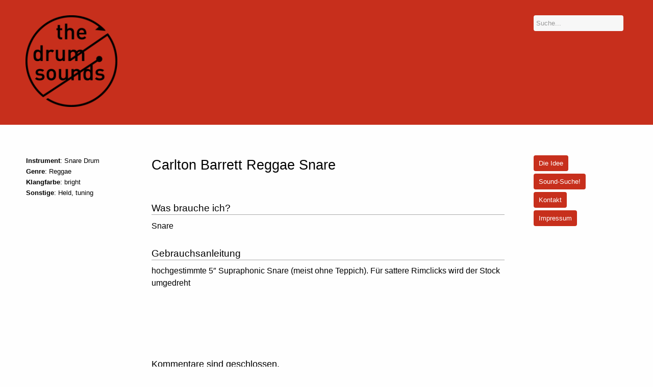

--- FILE ---
content_type: text/html; charset=UTF-8
request_url: http://thedrumsounds.de/sounds/carlton-barrett-reggae-snare/
body_size: 38274
content:
<!DOCTYPE html>
<!--[if IE 7]>
<html id="ie7" lang="de">
<![endif]-->
<!--[if IE 8]>
<html id="ie8" lang="de">
<![endif]-->
<!--[if IE 9]>
<html id="ie9" lang="de">
<![endif]-->
<!--[if !(IE 7) | !(IE 8) | !(IE 9)  ]><!-->
<html lang="de">
<!--<![endif]-->
<head>
<meta charset="UTF-8" />
<meta name="viewport" content="width=device-width, initial-scale=1.0, maximum-scale=1.0, user-scalable=0">

<link rel="profile" href="http://gmpg.org/xfn/11" />
<link rel="stylesheet" type="text/css" media="all" href="http://thedrumsounds.de/wp-content/themes/nori-child/style.css" />
<link rel="pingback" href="http://thedrumsounds.de/xmlrpc.php" />

<!-- HTML5 enabling script for IE7+8 -->
<!--[if lt IE 9]>
<script src="http://html5shim.googlecode.com/svn/trunk/html5.js"></script>
<![endif]-->

<meta name='robots' content='index, follow, max-image-preview:large, max-snippet:-1, max-video-preview:-1' />
	<style>img:is([sizes="auto" i], [sizes^="auto," i]) { contain-intrinsic-size: 3000px 1500px }</style>
	
	<!-- This site is optimized with the Yoast SEO plugin v26.5 - https://yoast.com/wordpress/plugins/seo/ -->
	<title>Carlton Barrett Reggae Snare &#8226; The Drum Sounds</title>
	<link rel="canonical" href="http://thedrumsounds.de/sounds/carlton-barrett-reggae-snare/" />
	<meta property="og:locale" content="de_DE" />
	<meta property="og:type" content="article" />
	<meta property="og:title" content="Carlton Barrett Reggae Snare &#8226; The Drum Sounds" />
	<meta property="og:description" content="hochgestimmte 5&#8243; Supraphonic Snare (meist ohne Teppich). Für sattere Rimclicks wird der Stock umgedreht" />
	<meta property="og:url" content="http://thedrumsounds.de/sounds/carlton-barrett-reggae-snare/" />
	<meta property="og:site_name" content="The Drum Sounds" />
	<meta property="article:published_time" content="2019-08-29T19:28:39+00:00" />
	<meta name="author" content="ghandrick" />
	<meta name="twitter:card" content="summary_large_image" />
	<meta name="twitter:label1" content="Verfasst von" />
	<meta name="twitter:data1" content="ghandrick" />
	<script type="application/ld+json" class="yoast-schema-graph">{"@context":"https://schema.org","@graph":[{"@type":"Article","@id":"http://thedrumsounds.de/sounds/carlton-barrett-reggae-snare/#article","isPartOf":{"@id":"http://thedrumsounds.de/sounds/carlton-barrett-reggae-snare/"},"author":{"name":"ghandrick","@id":"http://thedrumsounds.de/#/schema/person/40b16bbce96b4a7e02c1598ff8810f02"},"headline":"Carlton Barrett Reggae Snare","datePublished":"2019-08-29T19:28:39+00:00","mainEntityOfPage":{"@id":"http://thedrumsounds.de/sounds/carlton-barrett-reggae-snare/"},"wordCount":18,"publisher":{"@id":"http://thedrumsounds.de/#/schema/person/a3b41e369b6e7efb920f3499ccc12243"},"keywords":["Snare"],"articleSection":["bright","Held","Reggae","Snare Drum","tuning"],"inLanguage":"de"},{"@type":"WebPage","@id":"http://thedrumsounds.de/sounds/carlton-barrett-reggae-snare/","url":"http://thedrumsounds.de/sounds/carlton-barrett-reggae-snare/","name":"Carlton Barrett Reggae Snare &#8226; The Drum Sounds","isPartOf":{"@id":"http://thedrumsounds.de/#website"},"datePublished":"2019-08-29T19:28:39+00:00","breadcrumb":{"@id":"http://thedrumsounds.de/sounds/carlton-barrett-reggae-snare/#breadcrumb"},"inLanguage":"de","potentialAction":[{"@type":"ReadAction","target":["http://thedrumsounds.de/sounds/carlton-barrett-reggae-snare/"]}]},{"@type":"BreadcrumbList","@id":"http://thedrumsounds.de/sounds/carlton-barrett-reggae-snare/#breadcrumb","itemListElement":[{"@type":"ListItem","position":1,"name":"Startseite","item":"http://thedrumsounds.de/"},{"@type":"ListItem","position":2,"name":"Carlton Barrett Reggae Snare"}]},{"@type":"WebSite","@id":"http://thedrumsounds.de/#website","url":"http://thedrumsounds.de/","name":"The Drum Sounds","description":"Klangalternativen für das traditionelle Schlagwerk","publisher":{"@id":"http://thedrumsounds.de/#/schema/person/a3b41e369b6e7efb920f3499ccc12243"},"potentialAction":[{"@type":"SearchAction","target":{"@type":"EntryPoint","urlTemplate":"http://thedrumsounds.de/?s={search_term_string}"},"query-input":{"@type":"PropertyValueSpecification","valueRequired":true,"valueName":"search_term_string"}}],"inLanguage":"de"},{"@type":["Person","Organization"],"@id":"http://thedrumsounds.de/#/schema/person/a3b41e369b6e7efb920f3499ccc12243","name":"Oli Rubow","image":{"@type":"ImageObject","inLanguage":"de","@id":"http://thedrumsounds.de/#/schema/person/image/","url":"https://secure.gravatar.com/avatar/5f4e5cf92b5cff044beb4d06b0ee58b59051f0c603277a9fd53175260a6cb59a?s=96&d=mm&r=g","contentUrl":"https://secure.gravatar.com/avatar/5f4e5cf92b5cff044beb4d06b0ee58b59051f0c603277a9fd53175260a6cb59a?s=96&d=mm&r=g","caption":"Oli Rubow"},"logo":{"@id":"http://thedrumsounds.de/#/schema/person/image/"},"sameAs":["http://olirubow.de"]},{"@type":"Person","@id":"http://thedrumsounds.de/#/schema/person/40b16bbce96b4a7e02c1598ff8810f02","name":"ghandrick","image":{"@type":"ImageObject","inLanguage":"de","@id":"http://thedrumsounds.de/#/schema/person/image/","url":"https://secure.gravatar.com/avatar/ffd07a62e357e6a3f42a0b059183c59068ab83a351c81ef6276adf94d834ed8c?s=96&d=mm&r=g","contentUrl":"https://secure.gravatar.com/avatar/ffd07a62e357e6a3f42a0b059183c59068ab83a351c81ef6276adf94d834ed8c?s=96&d=mm&r=g","caption":"ghandrick"}}]}</script>
	<!-- / Yoast SEO plugin. -->


<link rel="alternate" type="application/rss+xml" title="The Drum Sounds &raquo; Feed" href="http://thedrumsounds.de/feed/" />
<link rel="alternate" type="application/rss+xml" title="The Drum Sounds &raquo; Kommentar-Feed" href="http://thedrumsounds.de/comments/feed/" />
<link rel="alternate" type="application/rss+xml" title="The Drum Sounds &raquo; Kommentar-Feed zu Carlton Barrett Reggae Snare" href="http://thedrumsounds.de/sounds/carlton-barrett-reggae-snare/feed/" />
		<!-- This site uses the Google Analytics by MonsterInsights plugin v9.11.1 - Using Analytics tracking - https://www.monsterinsights.com/ -->
							<script src="//www.googletagmanager.com/gtag/js?id=G-4Y7M2MFJKL"  data-cfasync="false" data-wpfc-render="false" type="text/javascript" async></script>
			<script data-cfasync="false" data-wpfc-render="false" type="text/javascript">
				var mi_version = '9.11.1';
				var mi_track_user = true;
				var mi_no_track_reason = '';
								var MonsterInsightsDefaultLocations = {"page_location":"http:\/\/thedrumsounds.de\/sounds\/carlton-barrett-reggae-snare\/"};
								if ( typeof MonsterInsightsPrivacyGuardFilter === 'function' ) {
					var MonsterInsightsLocations = (typeof MonsterInsightsExcludeQuery === 'object') ? MonsterInsightsPrivacyGuardFilter( MonsterInsightsExcludeQuery ) : MonsterInsightsPrivacyGuardFilter( MonsterInsightsDefaultLocations );
				} else {
					var MonsterInsightsLocations = (typeof MonsterInsightsExcludeQuery === 'object') ? MonsterInsightsExcludeQuery : MonsterInsightsDefaultLocations;
				}

								var disableStrs = [
										'ga-disable-G-4Y7M2MFJKL',
									];

				/* Function to detect opted out users */
				function __gtagTrackerIsOptedOut() {
					for (var index = 0; index < disableStrs.length; index++) {
						if (document.cookie.indexOf(disableStrs[index] + '=true') > -1) {
							return true;
						}
					}

					return false;
				}

				/* Disable tracking if the opt-out cookie exists. */
				if (__gtagTrackerIsOptedOut()) {
					for (var index = 0; index < disableStrs.length; index++) {
						window[disableStrs[index]] = true;
					}
				}

				/* Opt-out function */
				function __gtagTrackerOptout() {
					for (var index = 0; index < disableStrs.length; index++) {
						document.cookie = disableStrs[index] + '=true; expires=Thu, 31 Dec 2099 23:59:59 UTC; path=/';
						window[disableStrs[index]] = true;
					}
				}

				if ('undefined' === typeof gaOptout) {
					function gaOptout() {
						__gtagTrackerOptout();
					}
				}
								window.dataLayer = window.dataLayer || [];

				window.MonsterInsightsDualTracker = {
					helpers: {},
					trackers: {},
				};
				if (mi_track_user) {
					function __gtagDataLayer() {
						dataLayer.push(arguments);
					}

					function __gtagTracker(type, name, parameters) {
						if (!parameters) {
							parameters = {};
						}

						if (parameters.send_to) {
							__gtagDataLayer.apply(null, arguments);
							return;
						}

						if (type === 'event') {
														parameters.send_to = monsterinsights_frontend.v4_id;
							var hookName = name;
							if (typeof parameters['event_category'] !== 'undefined') {
								hookName = parameters['event_category'] + ':' + name;
							}

							if (typeof MonsterInsightsDualTracker.trackers[hookName] !== 'undefined') {
								MonsterInsightsDualTracker.trackers[hookName](parameters);
							} else {
								__gtagDataLayer('event', name, parameters);
							}
							
						} else {
							__gtagDataLayer.apply(null, arguments);
						}
					}

					__gtagTracker('js', new Date());
					__gtagTracker('set', {
						'developer_id.dZGIzZG': true,
											});
					if ( MonsterInsightsLocations.page_location ) {
						__gtagTracker('set', MonsterInsightsLocations);
					}
										__gtagTracker('config', 'G-4Y7M2MFJKL', {"forceSSL":"true"} );
										window.gtag = __gtagTracker;										(function () {
						/* https://developers.google.com/analytics/devguides/collection/analyticsjs/ */
						/* ga and __gaTracker compatibility shim. */
						var noopfn = function () {
							return null;
						};
						var newtracker = function () {
							return new Tracker();
						};
						var Tracker = function () {
							return null;
						};
						var p = Tracker.prototype;
						p.get = noopfn;
						p.set = noopfn;
						p.send = function () {
							var args = Array.prototype.slice.call(arguments);
							args.unshift('send');
							__gaTracker.apply(null, args);
						};
						var __gaTracker = function () {
							var len = arguments.length;
							if (len === 0) {
								return;
							}
							var f = arguments[len - 1];
							if (typeof f !== 'object' || f === null || typeof f.hitCallback !== 'function') {
								if ('send' === arguments[0]) {
									var hitConverted, hitObject = false, action;
									if ('event' === arguments[1]) {
										if ('undefined' !== typeof arguments[3]) {
											hitObject = {
												'eventAction': arguments[3],
												'eventCategory': arguments[2],
												'eventLabel': arguments[4],
												'value': arguments[5] ? arguments[5] : 1,
											}
										}
									}
									if ('pageview' === arguments[1]) {
										if ('undefined' !== typeof arguments[2]) {
											hitObject = {
												'eventAction': 'page_view',
												'page_path': arguments[2],
											}
										}
									}
									if (typeof arguments[2] === 'object') {
										hitObject = arguments[2];
									}
									if (typeof arguments[5] === 'object') {
										Object.assign(hitObject, arguments[5]);
									}
									if ('undefined' !== typeof arguments[1].hitType) {
										hitObject = arguments[1];
										if ('pageview' === hitObject.hitType) {
											hitObject.eventAction = 'page_view';
										}
									}
									if (hitObject) {
										action = 'timing' === arguments[1].hitType ? 'timing_complete' : hitObject.eventAction;
										hitConverted = mapArgs(hitObject);
										__gtagTracker('event', action, hitConverted);
									}
								}
								return;
							}

							function mapArgs(args) {
								var arg, hit = {};
								var gaMap = {
									'eventCategory': 'event_category',
									'eventAction': 'event_action',
									'eventLabel': 'event_label',
									'eventValue': 'event_value',
									'nonInteraction': 'non_interaction',
									'timingCategory': 'event_category',
									'timingVar': 'name',
									'timingValue': 'value',
									'timingLabel': 'event_label',
									'page': 'page_path',
									'location': 'page_location',
									'title': 'page_title',
									'referrer' : 'page_referrer',
								};
								for (arg in args) {
																		if (!(!args.hasOwnProperty(arg) || !gaMap.hasOwnProperty(arg))) {
										hit[gaMap[arg]] = args[arg];
									} else {
										hit[arg] = args[arg];
									}
								}
								return hit;
							}

							try {
								f.hitCallback();
							} catch (ex) {
							}
						};
						__gaTracker.create = newtracker;
						__gaTracker.getByName = newtracker;
						__gaTracker.getAll = function () {
							return [];
						};
						__gaTracker.remove = noopfn;
						__gaTracker.loaded = true;
						window['__gaTracker'] = __gaTracker;
					})();
									} else {
										console.log("");
					(function () {
						function __gtagTracker() {
							return null;
						}

						window['__gtagTracker'] = __gtagTracker;
						window['gtag'] = __gtagTracker;
					})();
									}
			</script>
							<!-- / Google Analytics by MonsterInsights -->
		<script type="text/javascript">
/* <![CDATA[ */
window._wpemojiSettings = {"baseUrl":"https:\/\/s.w.org\/images\/core\/emoji\/16.0.1\/72x72\/","ext":".png","svgUrl":"https:\/\/s.w.org\/images\/core\/emoji\/16.0.1\/svg\/","svgExt":".svg","source":{"concatemoji":"http:\/\/thedrumsounds.de\/wp-includes\/js\/wp-emoji-release.min.js?ver=6.8.3"}};
/*! This file is auto-generated */
!function(s,n){var o,i,e;function c(e){try{var t={supportTests:e,timestamp:(new Date).valueOf()};sessionStorage.setItem(o,JSON.stringify(t))}catch(e){}}function p(e,t,n){e.clearRect(0,0,e.canvas.width,e.canvas.height),e.fillText(t,0,0);var t=new Uint32Array(e.getImageData(0,0,e.canvas.width,e.canvas.height).data),a=(e.clearRect(0,0,e.canvas.width,e.canvas.height),e.fillText(n,0,0),new Uint32Array(e.getImageData(0,0,e.canvas.width,e.canvas.height).data));return t.every(function(e,t){return e===a[t]})}function u(e,t){e.clearRect(0,0,e.canvas.width,e.canvas.height),e.fillText(t,0,0);for(var n=e.getImageData(16,16,1,1),a=0;a<n.data.length;a++)if(0!==n.data[a])return!1;return!0}function f(e,t,n,a){switch(t){case"flag":return n(e,"\ud83c\udff3\ufe0f\u200d\u26a7\ufe0f","\ud83c\udff3\ufe0f\u200b\u26a7\ufe0f")?!1:!n(e,"\ud83c\udde8\ud83c\uddf6","\ud83c\udde8\u200b\ud83c\uddf6")&&!n(e,"\ud83c\udff4\udb40\udc67\udb40\udc62\udb40\udc65\udb40\udc6e\udb40\udc67\udb40\udc7f","\ud83c\udff4\u200b\udb40\udc67\u200b\udb40\udc62\u200b\udb40\udc65\u200b\udb40\udc6e\u200b\udb40\udc67\u200b\udb40\udc7f");case"emoji":return!a(e,"\ud83e\udedf")}return!1}function g(e,t,n,a){var r="undefined"!=typeof WorkerGlobalScope&&self instanceof WorkerGlobalScope?new OffscreenCanvas(300,150):s.createElement("canvas"),o=r.getContext("2d",{willReadFrequently:!0}),i=(o.textBaseline="top",o.font="600 32px Arial",{});return e.forEach(function(e){i[e]=t(o,e,n,a)}),i}function t(e){var t=s.createElement("script");t.src=e,t.defer=!0,s.head.appendChild(t)}"undefined"!=typeof Promise&&(o="wpEmojiSettingsSupports",i=["flag","emoji"],n.supports={everything:!0,everythingExceptFlag:!0},e=new Promise(function(e){s.addEventListener("DOMContentLoaded",e,{once:!0})}),new Promise(function(t){var n=function(){try{var e=JSON.parse(sessionStorage.getItem(o));if("object"==typeof e&&"number"==typeof e.timestamp&&(new Date).valueOf()<e.timestamp+604800&&"object"==typeof e.supportTests)return e.supportTests}catch(e){}return null}();if(!n){if("undefined"!=typeof Worker&&"undefined"!=typeof OffscreenCanvas&&"undefined"!=typeof URL&&URL.createObjectURL&&"undefined"!=typeof Blob)try{var e="postMessage("+g.toString()+"("+[JSON.stringify(i),f.toString(),p.toString(),u.toString()].join(",")+"));",a=new Blob([e],{type:"text/javascript"}),r=new Worker(URL.createObjectURL(a),{name:"wpTestEmojiSupports"});return void(r.onmessage=function(e){c(n=e.data),r.terminate(),t(n)})}catch(e){}c(n=g(i,f,p,u))}t(n)}).then(function(e){for(var t in e)n.supports[t]=e[t],n.supports.everything=n.supports.everything&&n.supports[t],"flag"!==t&&(n.supports.everythingExceptFlag=n.supports.everythingExceptFlag&&n.supports[t]);n.supports.everythingExceptFlag=n.supports.everythingExceptFlag&&!n.supports.flag,n.DOMReady=!1,n.readyCallback=function(){n.DOMReady=!0}}).then(function(){return e}).then(function(){var e;n.supports.everything||(n.readyCallback(),(e=n.source||{}).concatemoji?t(e.concatemoji):e.wpemoji&&e.twemoji&&(t(e.twemoji),t(e.wpemoji)))}))}((window,document),window._wpemojiSettings);
/* ]]> */
</script>
<style id='wp-emoji-styles-inline-css' type='text/css'>

	img.wp-smiley, img.emoji {
		display: inline !important;
		border: none !important;
		box-shadow: none !important;
		height: 1em !important;
		width: 1em !important;
		margin: 0 0.07em !important;
		vertical-align: -0.1em !important;
		background: none !important;
		padding: 0 !important;
	}
</style>
<link rel='stylesheet' id='wp-block-library-css' href='http://thedrumsounds.de/wp-includes/css/dist/block-library/style.min.css?ver=6.8.3' type='text/css' media='all' />
<style id='classic-theme-styles-inline-css' type='text/css'>
/*! This file is auto-generated */
.wp-block-button__link{color:#fff;background-color:#32373c;border-radius:9999px;box-shadow:none;text-decoration:none;padding:calc(.667em + 2px) calc(1.333em + 2px);font-size:1.125em}.wp-block-file__button{background:#32373c;color:#fff;text-decoration:none}
</style>
<style id='global-styles-inline-css' type='text/css'>
:root{--wp--preset--aspect-ratio--square: 1;--wp--preset--aspect-ratio--4-3: 4/3;--wp--preset--aspect-ratio--3-4: 3/4;--wp--preset--aspect-ratio--3-2: 3/2;--wp--preset--aspect-ratio--2-3: 2/3;--wp--preset--aspect-ratio--16-9: 16/9;--wp--preset--aspect-ratio--9-16: 9/16;--wp--preset--color--black: #000000;--wp--preset--color--cyan-bluish-gray: #abb8c3;--wp--preset--color--white: #ffffff;--wp--preset--color--pale-pink: #f78da7;--wp--preset--color--vivid-red: #cf2e2e;--wp--preset--color--luminous-vivid-orange: #ff6900;--wp--preset--color--luminous-vivid-amber: #fcb900;--wp--preset--color--light-green-cyan: #7bdcb5;--wp--preset--color--vivid-green-cyan: #00d084;--wp--preset--color--pale-cyan-blue: #8ed1fc;--wp--preset--color--vivid-cyan-blue: #0693e3;--wp--preset--color--vivid-purple: #9b51e0;--wp--preset--gradient--vivid-cyan-blue-to-vivid-purple: linear-gradient(135deg,rgba(6,147,227,1) 0%,rgb(155,81,224) 100%);--wp--preset--gradient--light-green-cyan-to-vivid-green-cyan: linear-gradient(135deg,rgb(122,220,180) 0%,rgb(0,208,130) 100%);--wp--preset--gradient--luminous-vivid-amber-to-luminous-vivid-orange: linear-gradient(135deg,rgba(252,185,0,1) 0%,rgba(255,105,0,1) 100%);--wp--preset--gradient--luminous-vivid-orange-to-vivid-red: linear-gradient(135deg,rgba(255,105,0,1) 0%,rgb(207,46,46) 100%);--wp--preset--gradient--very-light-gray-to-cyan-bluish-gray: linear-gradient(135deg,rgb(238,238,238) 0%,rgb(169,184,195) 100%);--wp--preset--gradient--cool-to-warm-spectrum: linear-gradient(135deg,rgb(74,234,220) 0%,rgb(151,120,209) 20%,rgb(207,42,186) 40%,rgb(238,44,130) 60%,rgb(251,105,98) 80%,rgb(254,248,76) 100%);--wp--preset--gradient--blush-light-purple: linear-gradient(135deg,rgb(255,206,236) 0%,rgb(152,150,240) 100%);--wp--preset--gradient--blush-bordeaux: linear-gradient(135deg,rgb(254,205,165) 0%,rgb(254,45,45) 50%,rgb(107,0,62) 100%);--wp--preset--gradient--luminous-dusk: linear-gradient(135deg,rgb(255,203,112) 0%,rgb(199,81,192) 50%,rgb(65,88,208) 100%);--wp--preset--gradient--pale-ocean: linear-gradient(135deg,rgb(255,245,203) 0%,rgb(182,227,212) 50%,rgb(51,167,181) 100%);--wp--preset--gradient--electric-grass: linear-gradient(135deg,rgb(202,248,128) 0%,rgb(113,206,126) 100%);--wp--preset--gradient--midnight: linear-gradient(135deg,rgb(2,3,129) 0%,rgb(40,116,252) 100%);--wp--preset--font-size--small: 13px;--wp--preset--font-size--medium: 20px;--wp--preset--font-size--large: 36px;--wp--preset--font-size--x-large: 42px;--wp--preset--spacing--20: 0.44rem;--wp--preset--spacing--30: 0.67rem;--wp--preset--spacing--40: 1rem;--wp--preset--spacing--50: 1.5rem;--wp--preset--spacing--60: 2.25rem;--wp--preset--spacing--70: 3.38rem;--wp--preset--spacing--80: 5.06rem;--wp--preset--shadow--natural: 6px 6px 9px rgba(0, 0, 0, 0.2);--wp--preset--shadow--deep: 12px 12px 50px rgba(0, 0, 0, 0.4);--wp--preset--shadow--sharp: 6px 6px 0px rgba(0, 0, 0, 0.2);--wp--preset--shadow--outlined: 6px 6px 0px -3px rgba(255, 255, 255, 1), 6px 6px rgba(0, 0, 0, 1);--wp--preset--shadow--crisp: 6px 6px 0px rgba(0, 0, 0, 1);}:where(.is-layout-flex){gap: 0.5em;}:where(.is-layout-grid){gap: 0.5em;}body .is-layout-flex{display: flex;}.is-layout-flex{flex-wrap: wrap;align-items: center;}.is-layout-flex > :is(*, div){margin: 0;}body .is-layout-grid{display: grid;}.is-layout-grid > :is(*, div){margin: 0;}:where(.wp-block-columns.is-layout-flex){gap: 2em;}:where(.wp-block-columns.is-layout-grid){gap: 2em;}:where(.wp-block-post-template.is-layout-flex){gap: 1.25em;}:where(.wp-block-post-template.is-layout-grid){gap: 1.25em;}.has-black-color{color: var(--wp--preset--color--black) !important;}.has-cyan-bluish-gray-color{color: var(--wp--preset--color--cyan-bluish-gray) !important;}.has-white-color{color: var(--wp--preset--color--white) !important;}.has-pale-pink-color{color: var(--wp--preset--color--pale-pink) !important;}.has-vivid-red-color{color: var(--wp--preset--color--vivid-red) !important;}.has-luminous-vivid-orange-color{color: var(--wp--preset--color--luminous-vivid-orange) !important;}.has-luminous-vivid-amber-color{color: var(--wp--preset--color--luminous-vivid-amber) !important;}.has-light-green-cyan-color{color: var(--wp--preset--color--light-green-cyan) !important;}.has-vivid-green-cyan-color{color: var(--wp--preset--color--vivid-green-cyan) !important;}.has-pale-cyan-blue-color{color: var(--wp--preset--color--pale-cyan-blue) !important;}.has-vivid-cyan-blue-color{color: var(--wp--preset--color--vivid-cyan-blue) !important;}.has-vivid-purple-color{color: var(--wp--preset--color--vivid-purple) !important;}.has-black-background-color{background-color: var(--wp--preset--color--black) !important;}.has-cyan-bluish-gray-background-color{background-color: var(--wp--preset--color--cyan-bluish-gray) !important;}.has-white-background-color{background-color: var(--wp--preset--color--white) !important;}.has-pale-pink-background-color{background-color: var(--wp--preset--color--pale-pink) !important;}.has-vivid-red-background-color{background-color: var(--wp--preset--color--vivid-red) !important;}.has-luminous-vivid-orange-background-color{background-color: var(--wp--preset--color--luminous-vivid-orange) !important;}.has-luminous-vivid-amber-background-color{background-color: var(--wp--preset--color--luminous-vivid-amber) !important;}.has-light-green-cyan-background-color{background-color: var(--wp--preset--color--light-green-cyan) !important;}.has-vivid-green-cyan-background-color{background-color: var(--wp--preset--color--vivid-green-cyan) !important;}.has-pale-cyan-blue-background-color{background-color: var(--wp--preset--color--pale-cyan-blue) !important;}.has-vivid-cyan-blue-background-color{background-color: var(--wp--preset--color--vivid-cyan-blue) !important;}.has-vivid-purple-background-color{background-color: var(--wp--preset--color--vivid-purple) !important;}.has-black-border-color{border-color: var(--wp--preset--color--black) !important;}.has-cyan-bluish-gray-border-color{border-color: var(--wp--preset--color--cyan-bluish-gray) !important;}.has-white-border-color{border-color: var(--wp--preset--color--white) !important;}.has-pale-pink-border-color{border-color: var(--wp--preset--color--pale-pink) !important;}.has-vivid-red-border-color{border-color: var(--wp--preset--color--vivid-red) !important;}.has-luminous-vivid-orange-border-color{border-color: var(--wp--preset--color--luminous-vivid-orange) !important;}.has-luminous-vivid-amber-border-color{border-color: var(--wp--preset--color--luminous-vivid-amber) !important;}.has-light-green-cyan-border-color{border-color: var(--wp--preset--color--light-green-cyan) !important;}.has-vivid-green-cyan-border-color{border-color: var(--wp--preset--color--vivid-green-cyan) !important;}.has-pale-cyan-blue-border-color{border-color: var(--wp--preset--color--pale-cyan-blue) !important;}.has-vivid-cyan-blue-border-color{border-color: var(--wp--preset--color--vivid-cyan-blue) !important;}.has-vivid-purple-border-color{border-color: var(--wp--preset--color--vivid-purple) !important;}.has-vivid-cyan-blue-to-vivid-purple-gradient-background{background: var(--wp--preset--gradient--vivid-cyan-blue-to-vivid-purple) !important;}.has-light-green-cyan-to-vivid-green-cyan-gradient-background{background: var(--wp--preset--gradient--light-green-cyan-to-vivid-green-cyan) !important;}.has-luminous-vivid-amber-to-luminous-vivid-orange-gradient-background{background: var(--wp--preset--gradient--luminous-vivid-amber-to-luminous-vivid-orange) !important;}.has-luminous-vivid-orange-to-vivid-red-gradient-background{background: var(--wp--preset--gradient--luminous-vivid-orange-to-vivid-red) !important;}.has-very-light-gray-to-cyan-bluish-gray-gradient-background{background: var(--wp--preset--gradient--very-light-gray-to-cyan-bluish-gray) !important;}.has-cool-to-warm-spectrum-gradient-background{background: var(--wp--preset--gradient--cool-to-warm-spectrum) !important;}.has-blush-light-purple-gradient-background{background: var(--wp--preset--gradient--blush-light-purple) !important;}.has-blush-bordeaux-gradient-background{background: var(--wp--preset--gradient--blush-bordeaux) !important;}.has-luminous-dusk-gradient-background{background: var(--wp--preset--gradient--luminous-dusk) !important;}.has-pale-ocean-gradient-background{background: var(--wp--preset--gradient--pale-ocean) !important;}.has-electric-grass-gradient-background{background: var(--wp--preset--gradient--electric-grass) !important;}.has-midnight-gradient-background{background: var(--wp--preset--gradient--midnight) !important;}.has-small-font-size{font-size: var(--wp--preset--font-size--small) !important;}.has-medium-font-size{font-size: var(--wp--preset--font-size--medium) !important;}.has-large-font-size{font-size: var(--wp--preset--font-size--large) !important;}.has-x-large-font-size{font-size: var(--wp--preset--font-size--x-large) !important;}
:where(.wp-block-post-template.is-layout-flex){gap: 1.25em;}:where(.wp-block-post-template.is-layout-grid){gap: 1.25em;}
:where(.wp-block-columns.is-layout-flex){gap: 2em;}:where(.wp-block-columns.is-layout-grid){gap: 2em;}
:root :where(.wp-block-pullquote){font-size: 1.5em;line-height: 1.6;}
</style>
<link rel='stylesheet' id='contact-form-7-css' href='http://thedrumsounds.de/wp-content/plugins/contact-form-7/includes/css/styles.css?ver=6.1.4' type='text/css' media='all' />
<script type="text/javascript" src="http://thedrumsounds.de/wp-includes/js/jquery/jquery.min.js?ver=3.7.1" id="jquery-core-js"></script>
<script type="text/javascript" src="http://thedrumsounds.de/wp-includes/js/jquery/jquery-migrate.min.js?ver=3.4.1" id="jquery-migrate-js"></script>
<script type="text/javascript" src="http://thedrumsounds.de/wp-content/plugins/google-analytics-for-wordpress/assets/js/frontend-gtag.min.js?ver=9.11.1" id="monsterinsights-frontend-script-js" async="async" data-wp-strategy="async"></script>
<script data-cfasync="false" data-wpfc-render="false" type="text/javascript" id='monsterinsights-frontend-script-js-extra'>/* <![CDATA[ */
var monsterinsights_frontend = {"js_events_tracking":"true","download_extensions":"doc,pdf,ppt,zip,xls,docx,pptx,xlsx","inbound_paths":"[]","home_url":"http:\/\/thedrumsounds.de","hash_tracking":"false","v4_id":"G-4Y7M2MFJKL"};/* ]]> */
</script>
<script type="text/javascript" src="http://thedrumsounds.de/wp-content/themes/nori/js/jquery.fitvids.js?ver=1.1" id="fitvids-js"></script>
<script type="text/javascript" src="http://thedrumsounds.de/wp-content/themes/nori/js/respond.min.js?ver=1.0.1" id="respond-js"></script>
<script type="text/javascript" src="http://thedrumsounds.de/wp-content/themes/nori/js/jquery.placeholder.min.js?ver=1.0" id="placeholder-js"></script>
<script type="text/javascript" src="http://thedrumsounds.de/wp-content/themes/nori/js/custom.js?ver=1.0" id="custom-js"></script>
<link rel="https://api.w.org/" href="http://thedrumsounds.de/wp-json/" /><link rel="alternate" title="JSON" type="application/json" href="http://thedrumsounds.de/wp-json/wp/v2/posts/2367" /><link rel="EditURI" type="application/rsd+xml" title="RSD" href="http://thedrumsounds.de/xmlrpc.php?rsd" />
<meta name="generator" content="WordPress 6.8.3" />
<link rel='shortlink' href='http://thedrumsounds.de/?p=2367' />
<link rel="alternate" title="oEmbed (JSON)" type="application/json+oembed" href="http://thedrumsounds.de/wp-json/oembed/1.0/embed?url=http%3A%2F%2Fthedrumsounds.de%2Fsounds%2Fcarlton-barrett-reggae-snare%2F" />
<link rel="alternate" title="oEmbed (XML)" type="text/xml+oembed" href="http://thedrumsounds.de/wp-json/oembed/1.0/embed?url=http%3A%2F%2Fthedrumsounds.de%2Fsounds%2Fcarlton-barrett-reggae-snare%2F&#038;format=xml" />
<script type="text/javascript">
(function(url){
	if(/(?:Chrome\/26\.0\.1410\.63 Safari\/537\.31|WordfenceTestMonBot)/.test(navigator.userAgent)){ return; }
	var addEvent = function(evt, handler) {
		if (window.addEventListener) {
			document.addEventListener(evt, handler, false);
		} else if (window.attachEvent) {
			document.attachEvent('on' + evt, handler);
		}
	};
	var removeEvent = function(evt, handler) {
		if (window.removeEventListener) {
			document.removeEventListener(evt, handler, false);
		} else if (window.detachEvent) {
			document.detachEvent('on' + evt, handler);
		}
	};
	var evts = 'contextmenu dblclick drag dragend dragenter dragleave dragover dragstart drop keydown keypress keyup mousedown mousemove mouseout mouseover mouseup mousewheel scroll'.split(' ');
	var logHuman = function() {
		if (window.wfLogHumanRan) { return; }
		window.wfLogHumanRan = true;
		var wfscr = document.createElement('script');
		wfscr.type = 'text/javascript';
		wfscr.async = true;
		wfscr.src = url + '&r=' + Math.random();
		(document.getElementsByTagName('head')[0]||document.getElementsByTagName('body')[0]).appendChild(wfscr);
		for (var i = 0; i < evts.length; i++) {
			removeEvent(evts[i], logHuman);
		}
	};
	for (var i = 0; i < evts.length; i++) {
		addEvent(evts[i], logHuman);
	}
})('//thedrumsounds.de/?wordfence_lh=1&hid=417EC89746116348B29B49CFC13AB33A');
</script><style type="text/css">
/* Custom Link Color */
a,
#branding a.menu {
	color:#c72f1c;
}
#header,
#site-navigation a#top,
#site-generator a#top-desktop,
input#submit, 
input.wpcf7-submit,
#nav-below a,
.nav-previous a, 
.nav-next a, 
.previous-image a, 
.next-image a,
#main-nav ul li a,
.jetpack_subscription_widget form#subscribe-blog input[type="submit"],
#content .wp-pagenavi a.page,
#content .wp-pagenavi a.nextpostslink,
#content .wp-pagenavi a.previouspostslink,
#content .wp-pagenavi a.first,
#content .wp-pagenavi a.last,
#content .wp-pagenavi span.current {
	background:#c72f1c;
}
#content blockquote {
	border-left: 3px solid #c72f1c;
}
</style>
<style type="text/css" id="custom-background-css">
body.custom-background { background-color: #fefefe; }
</style>
	
</head>

<body class="wp-singular post-template-default single single-post postid-2367 single-format-standard custom-background wp-theme-nori wp-child-theme-nori-child frame">

	<header id="header">	
		<div id="branding">
			<hgroup id="site-title">
							<a href="http://thedrumsounds.de/" class="logo"><img src="http://thedrumsounds.de/wp-content/uploads/2016/09/the-drum-sounds-190_2-e1475103082437.png" alt="The Drum Sounds" title="The Drum Sounds" /></a>
						</hgroup><!-- end #site-title -->

				<a href="#nav-mobile" class="menu">Menü</a>
				<!-- end .menu button -->

									<div class="search">
							<form method="get" class="searchform" action="http://thedrumsounds.de">
			<input type="text" class="field s" name="s" placeholder="Suche..." />
			<input type="submit" class="searchsubmit" name="submit" value="Senden" />
	</form>					</div><!-- end .search -->
				
			</div><!-- end #branding -->
		</header><!-- end #header -->
	
	<div id="wrap" class="clearfix">
	<div id="content" class="clearfix">
			
			
<article id="post-2367" class="post-2367 post type-post status-publish format-standard hentry category-bright category-held category-reggae category-snare-drum category-tuning tag-snare">
	<div class="entry-wrap">

		<header class="entry-header">
			<h1 class="entry-title">Carlton Barrett Reggae Snare</h1>
			<ul class="entry-info">
									<li>
					<strong>Instrument</strong>:
					Snare Drum					</li>
													<li>
					<strong>Genre</strong>:
					Reggae					</li>
													<li>
					<strong>Klangfarbe</strong>:
					bright					</li>
													<li>
					<strong>Sonstige</strong>:
					Held, tuning					</li>
							</ul><!--end .entry-info -->
		</header><!--end .entry-header -->

		<div class="entry-content">
										<h4>Was brauche ich?</h4>
				<p>
					Snare				</p>
						<h4>Gebrauchsanleitung</h4>
			<p>hochgestimmte 5&#8243; Supraphonic Snare (meist ohne Teppich). Für sattere Rimclicks wird der Stock umgedreht</p>
														</div><!-- end .entry-content -->

	</div><!--end .entry-wrap-->
</article><!-- end .post-2367 -->		
			
	<div id="comments">
		
	
		
					<p class="nocomments">Kommentare sind geschlossen.</p>
			
		
	
	
	</div><!-- end #comments -->		
		
		<nav id="nav-single">
			<div class="nav-next"><a href="http://thedrumsounds.de/sounds/sample-digitaler-knackser/" rel="next">Nächster Artikel</a></div>
			<div class="nav-previous"><a href="http://thedrumsounds.de/sounds/snare-rev-tail/" rel="prev">Vorheriger Artikel</a></div>
		</nav><!-- #nav-below -->

		<div class="clear"></div>
		
	</div><!--end #content-->

 
	<div id="site-navigation" class="clearfix">
		<div id="nav-mobile">
			<a href="#header" id="top">Top</a>
		</div><!-- end #nav-mobile -->

		<nav id="main-nav">
			<div class="menu-hauptnavigation-container"><ul id="menu-hauptnavigation" class="menu"><li id="menu-item-393" class="menu-item menu-item-type-post_type menu-item-object-page menu-item-home menu-item-393"><a href="http://thedrumsounds.de/">Die Idee</a></li>
<li id="menu-item-403" class="menu-item menu-item-type-post_type menu-item-object-page menu-item-403"><a href="http://thedrumsounds.de/sounds/">Sound-Suche!</a></li>
<li id="menu-item-412" class="menu-item menu-item-type-post_type menu-item-object-page menu-item-412"><a href="http://thedrumsounds.de/kontakt/">Kontakt</a></li>
<li id="menu-item-411" class="menu-item menu-item-type-post_type menu-item-object-page menu-item-411"><a href="http://thedrumsounds.de/impressum/">Impressum</a></li>
</ul></div>		</nav><!-- end #main-nav -->

		
			<div class="search">
					<form method="get" class="searchform" action="http://thedrumsounds.de">
			<input type="text" class="field s" name="s" placeholder="Suche..." />
			<input type="submit" class="searchsubmit" name="submit" value="Senden" />
	</form>			</div><!-- end .search -->
		
		
	</div><!-- end #site-navigation -->
			
	<div id="site-generator" class="clearfix">
		
		<ul>
			<li>&copy; 2026 The Drum Sounds.</li>
			<li>Proudly powered by <a href="http://wordpress.org/" >WordPress</a>.</li>
			<li>Theme: Nori von <a href="http://www.elmastudio.de/wordpress-themes/">Elmastudio</a>.</li>
						</ul>
				
		<a href="#header" id="top-desktop">Top</a>
	</div><!-- end #site-generator -->

	
</div><!-- end #wrap -->


<script type="speculationrules">
{"prefetch":[{"source":"document","where":{"and":[{"href_matches":"\/*"},{"not":{"href_matches":["\/wp-*.php","\/wp-admin\/*","\/wp-content\/uploads\/*","\/wp-content\/*","\/wp-content\/plugins\/*","\/wp-content\/themes\/nori-child\/*","\/wp-content\/themes\/nori\/*","\/*\\?(.+)"]}},{"not":{"selector_matches":"a[rel~=\"nofollow\"]"}},{"not":{"selector_matches":".no-prefetch, .no-prefetch a"}}]},"eagerness":"conservative"}]}
</script>
<script type="text/javascript" src="http://thedrumsounds.de/wp-includes/js/comment-reply.min.js?ver=6.8.3" id="comment-reply-js" async="async" data-wp-strategy="async"></script>
<script type="text/javascript" src="http://thedrumsounds.de/wp-includes/js/dist/hooks.min.js?ver=4d63a3d491d11ffd8ac6" id="wp-hooks-js"></script>
<script type="text/javascript" src="http://thedrumsounds.de/wp-includes/js/dist/i18n.min.js?ver=5e580eb46a90c2b997e6" id="wp-i18n-js"></script>
<script type="text/javascript" id="wp-i18n-js-after">
/* <![CDATA[ */
wp.i18n.setLocaleData( { 'text direction\u0004ltr': [ 'ltr' ] } );
/* ]]> */
</script>
<script type="text/javascript" src="http://thedrumsounds.de/wp-content/plugins/contact-form-7/includes/swv/js/index.js?ver=6.1.4" id="swv-js"></script>
<script type="text/javascript" id="contact-form-7-js-translations">
/* <![CDATA[ */
( function( domain, translations ) {
	var localeData = translations.locale_data[ domain ] || translations.locale_data.messages;
	localeData[""].domain = domain;
	wp.i18n.setLocaleData( localeData, domain );
} )( "contact-form-7", {"translation-revision-date":"2025-10-26 03:28:49+0000","generator":"GlotPress\/4.0.3","domain":"messages","locale_data":{"messages":{"":{"domain":"messages","plural-forms":"nplurals=2; plural=n != 1;","lang":"de"},"This contact form is placed in the wrong place.":["Dieses Kontaktformular wurde an der falschen Stelle platziert."],"Error:":["Fehler:"]}},"comment":{"reference":"includes\/js\/index.js"}} );
/* ]]> */
</script>
<script type="text/javascript" id="contact-form-7-js-before">
/* <![CDATA[ */
var wpcf7 = {
    "api": {
        "root": "http:\/\/thedrumsounds.de\/wp-json\/",
        "namespace": "contact-form-7\/v1"
    }
};
/* ]]> */
</script>
<script type="text/javascript" src="http://thedrumsounds.de/wp-content/plugins/contact-form-7/includes/js/index.js?ver=6.1.4" id="contact-form-7-js"></script>
<script type="text/javascript" src="http://thedrumsounds.de/wp-includes/js/imagesloaded.min.js?ver=5.0.0" id="imagesloaded-js"></script>
<script type="text/javascript" src="http://thedrumsounds.de/wp-includes/js/masonry.min.js?ver=4.2.2" id="masonry-js"></script>
</body>
</html>

--- FILE ---
content_type: text/css
request_url: http://thedrumsounds.de/wp-content/themes/nori/style.css
body_size: 49428
content:
/*
Theme Name: Nori
Theme URI: http://www.elmastudio.de/wordpress-themes/nori/
Description: Nori is a responsive, mobile-first WordPress theme with minimalistic design and modern CSS3 & HTML5 code. Therefore Nori provides a great user experience on mobile devices like smartphones and tablets as well as on big desktop screens. You can customize Nori easily by selecting a custom link and background color, using custom widgets or upload your own logo image. To make your blog posts more exciting to read Nori supports the WordPress post formats like image, gallery, quote or link.

Author: Elmastudio
Author URI: http://www.elmastudio.de/wordpress-themes/
Version: 1.0.3
Tags: responsive, mobile-first, post-formats, multi-columns, custom-colors, custom-header, custom-background, custom-menu, theme-options, threaded-comments, sticky-post, translation-ready

License: GNU/GPL Version 2 or later
License URI: http://www.gnu.org/licenses/gpl.html
*/

/*---------------------------------------------------------------------------------------------*/
/*	CSS Reset by Eric Meyer: http://meyerweb.com/eric/tools/css/reset/ v2.0
/*---------------------------------------------------------------------------------------------*/
html,body,div,span,applet,object,h1,h2,h3,h4,h5,h6,p,blockquote,a,img,strong,var,b,u,i,center,dl,dt,dd,ol,ul,li,fieldset,form,label,legend,table,caption,tbody,tfoot,thead,tr,th,td,article,aside,canvas,details,embed,figure,figcaption,footer,header,hgroup,menu,nav,output,ruby,section,summary,time,mark,audio,video{border:0;font-size:100%;font:inherit;vertical-align:baseline;margin:0;padding:0;}
address{padding:0 0 30px;}
abbr,acronym{border-bottom:.1em dotted;}
ins{background:#f0f0f0;text-decoration:none;}
article,aside,details,figcaption,figure,footer,header,hgroup,menu,nav,section{display:block;}
ol,ul{list-style:none;}
blockquote:before,blockquote:after{content:none;}
table{border-collapse:collapse;border-spacing:0;}
input:focus,textarea:focus{border:1px solid #999; outline:0;}
a:hover, a:active, a:focus { outline: none; -moz-outline-style: none;}
::-webkit-input-placeholder {color:#999;}
:-moz-placeholder {color:#999;}
.placeholder {color: #999;}

/* --- Clearfix --- */
.clear{clear:both;display:block;overflow:hidden;visibility:hidden;width:0;height:0;}
.clearfix:after{clear:both;content:' ';display:block;font-size:0;line-height:0;visibility:hidden;width:0;height:0;}

/*---------------------------------------------------------------------------------------------*/
/*	General Structure
/*---------------------------------------------------------------------------------------------*/
html {
	-ms-text-size-adjust: none;
	-webkit-text-size-adjust: none;
}
body {
	max-width:100%;
	background:#fff;
	font-family: 'Helvetica Neue', Helvetica, Arial, Sans-Serif;
	color: #000;
}
#wrap {
	margin:0 auto;
	padding: 0 15px 15px;
}
#content {
	clear:both;
}

/*-----------------------------------------------------------------------------------*/
/*	Alignment
/*-----------------------------------------------------------------------------------*/
.alignleft,
.alignright {
	float: none;
	display: block;
}
.aligncenter {
	margin-left: auto;
	margin-right: auto;
	display: block;
	clear: both;
}
#content img.alignleft,
#content img.alignright {
	margin-top:10px;
	margin-bottom:10px;
}

/*-----------------------------------------------------------------------------------*/
/*	Headlines
/*-----------------------------------------------------------------------------------*/
h1, h2, h3, h4, h5, h6 {
	font-weight:normal;
}
h1 {
	margin: 2em 0 1.6em;
	font-size: 160%;
}
h2 {
	margin: 2em 0 1em;
	font-size: 150%;
	line-height:1.5;
}
h3 {
	margin: 1.35em 0 1.2em;
	font-size: 130%;
	line-height:1.3;
}
h4 {
	margin: 1.1em 0 1em;
	font-size: 120%;
	line-height:1.25;
}
h5 {
	margin: 0.9em 0 0.9em;
	font-size: 110%;
	line-height:1.25;
}
h6 {
	margin: 0.8em 0 0.8em;
	font-size: 105%;
	line-height:1.25;
}

/*-----------------------------------------------------------------------------------*/
/*	Links
/*-----------------------------------------------------------------------------------*/
a {
	text-decoration: none;
}
a:hover {
	text-decoration:underline;
}
#comment-nav a:hover,
#nav-below a:hover,
#nav-single a:hover,
#image-nav a:hover,
#main-nav a:hover,
input#submit:hover,
input.wpcf7-submit:hover,
.wp-pagenavi a:hover,
#site-navigation a#top:hover,
a#top-desktop:hover,
.standard-btn:hover {
	text-decoration:none;
	opacity:0.7;
	-moz-opacity: 0.7;
	filter: 0;
}
#branding a.menu:hover,
#site-title h1 a:hover {
	text-decoration:none;
}

/*-----------------------------------------------------------------------------------*/
/*	Link Color
/*-----------------------------------------------------------------------------------*/
a,
#branding a.menu {
	color:#2C869B;
}
#site-navigation a#top,
#site-generator a#top-desktop,
input#submit,
input.wpcf7-submit,
#nav-below a,
.nav-previous a,
.nav-next a,
.previous-image a,
.next-image a,
#main-nav ul li a,
.jetpack_subscription_widget form#subscribe-blog input[type="submit"],
#content .wp-pagenavi a.page,
#content .wp-pagenavi a.nextpostslink,
#content .wp-pagenavi a.previouspostslink,
#content .wp-pagenavi a.first,
#content .wp-pagenavi a.last,
#content .wp-pagenavi span.current {
	background:#2C869B;
}
#header {
	background:#2C869B;
}
#content blockquote {
	border-left: 3px solid #2C869B;
}

/*-----------------------------------------------------------------------------------*/
/*	Lists
/*-----------------------------------------------------------------------------------*/
#content ol {
	list-style: decimal;
}
#content ul {
    list-style: disc;
}
#content .post ol,
#content .page ol {
	 margin:0 0 30px 20px;
}
#content .post ol ol,
#content .page ol ol {
	 margin:0 0 0 20px;
}
#content .post ul,
#content .page ul {
    margin:0 0 30px 20px;
}
#content .post ul ul,
#content .page ul ul {
    margin:0 0 0 20px;
}
#content ul li,
#content ol li {
	margin: 0;
	padding: 0;
	display: list-item;
	line-height:1.8;
}

/*-----------------------------------------------------------------------------------*/
/*	Menu and Top Buttons for mobile Navigation
/*-----------------------------------------------------------------------------------*/
#branding a.menu,
#site-navigation a#top {
	padding:10px;
	float:right;
	display:block;
	-webkit-border-radius: 4px;
	-moz-border-radius: 4px;
	border-radius: 4px;
}
#branding a.menu {
	background:#fff;
}
#site-navigation a#top {
	color:#fff;
}
#nav-mobile {
	padding:15px 0 0;
}

/*-----------------------------------------------------------------------------------*/
/*	Header
/*-----------------------------------------------------------------------------------*/
#header {
	margin:0;
	padding:15px 15px 0;
}
#branding {
	margin:0 auto;
	padding:0 0 15px;
	overflow:hidden;
}
#site-title {
	width:74%;
	display:block;
	margin:0;
	padding:0;
	float:left;
}
#site-title h1 {
	margin:0;
	padding-top:7px;
	float:left;
	font-size:1.5em;
	line-height:1.2;
	font-weight:normal;
}
#site-title h1 a {
	color:#fff;
}
#site-title h2#site-description {
	margin:0;
	display:none;
}
/* --- Custom Logo Image --- */
#site-title img {
	max-width:75%;
	height:auto;
	width: auto\9; /* ie8 */
}
/* --- Search Form (in Header) --- */
#branding .search {
	display:none;
}

/*-----------------------------------------------------------------------------------*/
/*	Posts
/*-----------------------------------------------------------------------------------*/
#content #posts-container {
	padding:0 0 40px;
}
#content .post {
	position: relative;
	margin:0 0 20px;
	padding:40px 0;
	display:block;
}
#content .entry-content,
#content .entry-summary {
	font-size:1.05em;
}

/*-----------------------------------------------------------------------------------*/
/*	Post Meta
/*-----------------------------------------------------------------------------------*/
#content .entry-meta {
	margin:0;
	padding:0;
}
#content .entry-meta ul {
	margin:0;
	padding:0;
	font-size:.95em;
	list-style:none;
}
#content .entry-meta ul li {
	display:inline-block;
}
#content .entry-meta ul li.post-author:before,
#content .entry-meta ul li.post-comments:before {
	content: " \00b7 \0020";
}
#content .entry-meta ul li.post-author {
	display:none;
}
#content .entry-meta ul li.post-edit {
	display:block;
}
#content .post .entry-meta ul,
#content .page .entry-meta ul {
	margin:0;
}
#content .entry-meta ul li.share-btns,
#content .entry-info ul li.share-btns {
	padding:12px 0 0;
	display:block;
}
#content .entry-meta ul li.share-btns ul li {
	float:none;
	display:block;
	padding:0 0 10px;
}
.page-link {
	display: block;
	clear: both;
	word-spacing:18px;
}

/*-----------------------------------------------------------------------------------*/
/*	Typography
/*-----------------------------------------------------------------------------------*/
#content .entry-header h1.entry-title {
	margin:0;
	line-height:1.3;
}
#content h2.entry-title {
	margin:0 0 23px;
	font-size:150%;
	line-height:1.25;
}
#content p {
	margin: 0 0 30px;
	line-height:1.5;
	-webkit-hyphens: auto;
   -moz-hyphens: auto;
   hyphens: auto;
}
#content .entry-content,
#content .entry-summary {
	padding:0 0 25px;
}
#content .entry-content p:last-child,
#content .entry-summary p:last-child {
	margin: 0;
}
strong {
	font-weight: bold;
}
em {
	font-style: italic;
}
pre {
	font-family: monospace;
}
small {
	font-size: .7em;
}
#content blockquote {
	margin:10px 0 30px;
	padding:0 0 0 15px;
}
#content blockquote blockquote {
	margin:10px 0 0;
}
#content blockquote p {
	margin: 0;
	font-style:italic;
}
#content blockquote p cite {
	font-size: .9em;
}
#content blockquote p cite:before {
	content:"\2212 \0020";
}
#content blockquote.pull {
	margin: 0 0 1.4em;
	text-align: center;
}
#content blockquote.pull.alignleft {
	width: 50%;
	margin: 0 1.4em 0.5em 0;
	padding:0;
	float:left;
	display:inline;
	font-size:1.1em;
	text-align: right;
	border:none !important;
}
#content blockquote.pull.alignright {
	width: 50%;
	margin: 0 0 0.5em 1.4em;
	padding:0;
	float:right;
	display:inline;
	font-size:1.1em;
	text-align: left;
	border:none !important;
}

/*-----------------------------------------------------------------------------------*/
/*	Images / Video
/*-----------------------------------------------------------------------------------*/
#content img {
	max-width:100%;
	height:auto;
	width: auto\9; /* ie8 */
}
#content img.wp-post-image {
	width:110px;
	height: auto;
	margin: 5px 10px 5px 0;
	padding: 0;
	float: left;
}
#content .wp-caption.alignnone {
	margin: 0 0 20px;
}
#content .wp-caption {
	width:auto !important;
	max-width: 100%;
	text-align: left;
}
#content p.wp-caption-text,
.entry-caption p {
	margin: 0;
	padding: 8px 0 10px;
	font-size:.85em;
}
#content object,
#content embed {
	max-width:100%;
	height:auto;
}
#content img.banner,
.widget-area-optional-1 img.banner {
	max-width:100%;
}

/*-----------------------------------------------------------------------------------*/
/*	Tables
/*-----------------------------------------------------------------------------------*/
#content table {
	margin:10px 0 30px;
}
#content table thead {
	border-top:1px solid #999;
}
#content table tr {
	border-bottom:1px solid #999;
}
#content table tr th {
	padding: 3px 7px;
	border-top:1px solid #999;
	border-left:1px solid #999;
	border-right:1px solid #999;
}
#content table tr td {
	padding: 3px 7px;
	border-left:1px solid #999;
	border-right:1px solid #999;
}

/*-----------------------------------------------------------------------------------*/
/*	Sinlge Posts
/*-----------------------------------------------------------------------------------*/
.single-post #content .post {
	clear:both;
	float:none;
	overflow:hidden;
}
.single-post #content .post .entry-wrap {
	position:relative;
	margin: 0;
	padding:0;
	clear: none !important;
}
.single-post #content .post .entry-wrap .entry-header {
	padding:0 0 35px;
	clear:both;
}
.single-post #content ul.entry-info,
#content .type-attachment ul.entry-info {
	padding:8px 0 0 0;
	font-size:.95em;
}
.single-post #content ul.entry-info li,
#content .type-attachment ul.entry-info li {
	display:inline;
	list-style:none;
	line-height:1.7;
}
.single-post #content ul.entry-info li.post-comments:before,
#content .type-attachment ul.entry-info li.post-comments:before {
	content: " \00b7 \0020";
}
.single-post #content ul.entry-info li.post-author {
	display:none;
}
.single-post #content .entry-meta,
#content .type-attachment .entry-meta  {
	padding:40px 0;
}
.single-post #content .entry-meta li.cats,
#content .type-attachment .entry-meta li.image-size {
	display:block;
}
/* --- Author Info Box --- */
.single-post #content .post .entry-wrap .author-info {
	padding:0 0 40px;
	clear:both;
	overflow:hidden;
}
.single-post #content .post .entry-wrap .author-info img {
	margin:0;
	padding:4px 0 0 0;
	float:left;
}
#content .post .author-info h3 {
	margin: 0 0 0.7em;
	font-size:110%;
}
#content .post .author-description {
	padding:0 0 0 60px;
}
#content .post .author-description p {
	margin:0;
	font-size:0.95em;
}

/*-----------------------------------------------------------------------------------*/
/*	Comments
/*-----------------------------------------------------------------------------------*/
#comments {
	margin: 0 0 20px 0;
	padding:40px 0;
	font-size:0.95em;
}
#comments h3#comments-title {
	margin:0 0 1em;
	font-size: 150%;
}
#content ol.commentlist {
    list-style:none;
}
#content ol.commentlist li {
	margin:0;
}
#content #comments ol li ul.children {
	margin:0;
	padding:0;
}
#comments ol li img.avatar {
	width:30px;
	height:30px;
	padding:4px 0 0 0;
	float:left;
}
#content ol.commentlist li ul.children li img.avatar {
	width:30px;
	height:30px;
	padding:4px 0 0 0;
}
#comments .comment-content {
	padding:0 0 3px 40px;
}
#comments .comment-content p {
	margin:0 0 12px;
}
#comments cite.fn {
	font-style:normal;
}
#comments .comment-content p:last-child {
	margin:0;
}
#comments .comment-meta {
	margin:0 0 35px;
	padding:0 0 0 40px;
	list-style:none;
}
#comments .comment-meta li {
	display:inline;
}
#comments p code,
#comments p tt,
#comments p kbd,
#comments p samp {
	font-size: 1.2em;
}
#content ol.commentlist li.depth-2 {
	margin-left:40px;
}
#content ol.commentlist li.depth-2 .comment-content {
	padding:0 0 3px 40px;
}
#content ol.commentlist li.depth-2 .comment-meta {
	padding:0 0 0 40px;
}
#content ol.commentlist ul.children {
	list-style: none;
}
#comments p.comment-awaiting-moderation {
	display:inline;
	font-style:italic;
}
#comments ol li.post.pingback {
	margin:0 0 35px;
	padding:0;
	overflow:hidden;
	list-style:none;
}
#comments ol li.post.pingback p {
	margin:0;
}
#comments ol li.post.pingback a {
	font-size:1.05em;
	font-weight: normal;
}
#comments ol li.post.pingback a.comment-edit-link:before {
	content: "";
}
#content .nopassword,
#content p.nocomments {
	font-size: 135%;
}
#comments .bypostauthor {
}
/* --- Comment Reply --- */
#comments #respond {
	margin: 0 0 35px;
	padding: 20px 0 40px;
}
#comments #respond h3#reply-title {
	margin:0 0 5px;
	font-size: 150%;
}
#respond a#cancel-comment-reply-link {
	padding:0 0 0 5px;
}
#commentform p.comment-form-author,
#commentform p.comment-form-email,
#commentform p.comment-form-url,
#commentform p.comment-form-comment,
#content .wpcf7-form p {
	margin:0;
	padding:12px 0 0;
}
#commentform input#author,
#commentform input#email,
#commentform input#url,
#content .wpcf7 input.wpcf7-text {
	width: 94%;
	margin: 3px 0 0;
	padding: 10px 2%;
	display: block;
	background:#eee;
	border:1px solid #eee;
	font-size:1em;
	-webkit-appearance: none;
	-webkit-border-radius: 4px;
	   -moz-border-radius: 4px;
	        border-radius: 4px;
}
#commentform textarea#comment,
#content .wpcf7 textarea {
	width:94%;
	margin: 3px 0 0;
	padding: 10px 2%;
	font-family: 'Helvetica Neue', Helvetica, Arial, Verdana, sans-serif;
	font-size:1em;
	background:#eee;
	border:1px solid #eee;
	-webkit-appearance: none;
	-webkit-border-radius: 4px;
	   -moz-border-radius: 4px;
	        border-radius: 4px;
}
#commentform textarea#comment:hover,
#commentform textarea#comment:focus,
#commentform textarea#comment:active,
#commentform input#author:hover,
#commentform input#author:focus,
#commentform input#author:active,
#commentform input#email:hover,
#commentform input#email:focus,
#commentform input#email:active,
#commentform input#url:hover,
#commentform input#url:focus,
#commentform input#url:active,
#content .wpcf7 textarea:hover,
#content .wpcf7 textarea:focus,
#content .wpcf7 textarea:active,
#content .wpcf7 input.wpcf7-text:hover,
#content .wpcf7 input.wpcf7-text:focus,
#content .wpcf7 input.wpcf7-text:active {
	background:#f7f7f7;
	border: 1px solid #ccc;
	-webkit-box-shadow: inset 0 0 4px rgba(0,0,0, 0.1);
	   -moz-box-shadow: inset 0 0 4px rgba(0,0,0, 0.1);
	        box-shadow: inset 0 0 4px rgba(0,0,0, 0.1);
}
#commentform p.form-submit {
	margin:0;
}
input#submit,
input.wpcf7-submit {
	margin: 10px 0 0;
	padding: 10px;
	border:none;
	font-family: 'Helvetica Neue', Helvetica, Arial, Verdana, sans-serif;
	font-size:1.05em;
	color:#fff;
	cursor: pointer;
	-webkit-appearance: none;
	-webkit-border-radius: 4px;
	   -moz-border-radius: 4px;
	        border-radius: 4px;
}

/*-----------------------------------------------------------------------------------*/
/*	Post Formats
/*-----------------------------------------------------------------------------------*/
#content .format-aside .entry-content,
#content .format-aside .entry-summary,
#content .format-link .entry-content,
#content .format-link .entry-summary,
#content .format-quote .entry-content,
#content .format-quote .entry-summary,
#content .format-video .entry-content,
#content .format-video .entry-summary {
	padding: 0 0 20px;
}
/* --- Aside --- */
#content .format-aside h2.entry-title {
	margin:0 0 20px;
	clear:both;
	font-size:1.3em;
	line-height:1.25;
}
/* --- Link --- */
#content .format-link a.link {
	margin:0;
	font-size:1.2em;
	line-height:1.25;
}
#content .format-link p {
	margin:0 0 20px;
}
/* --- Quote --- */
#content .format-quote blockquote {
	margin:0;
}
/* --- Image --- */
#content .format-image .entry-content,
#content .format-image .entry-summary {
	padding: 0;
}
#content .format-image h2.entry-title {
	margin:20px 0 0;
	clear:both;
	font-size:1.15em;
	line-height:1.25;
}
#content .format-image p {
	margin:0;
}
#content .format-image a {
	margin:0;
}
#content .format-image p img {
	margin:0 0 20px;
}
/* --- Image on Single Posts --- */
.single-post #content .format-image .entry-wrap {
	position:relative;
	width: 100%;
	padding:0;
	float:left;
}
.single-format-image ul.entry-info li.post-date {
	display:inline;
}
.single-post #content .format-image ul.entry-info li.post-author:before {
	content: " \00b7 \0020";
}
.single-post #content .format-image .entry-wrap img {
	max-width:100%;
	margin-left:0;
}
.single-format-image #content .format-image p img {
	margin: 0;
}
/* --- Gallery --- */
#content .gallery-item img {
	width:20%;
	height:auto;
	float:left;
}
#content .format-gallery .gallery-caption {
	display:none;
}
/* --- Image Attachment --- */
#content .type-attachment {
	position: relative;
	margin: 0 0 20px;
	padding: 40px 0;
}
#content .type-attachment .entry-wrap {
	position:relative;
	margin: 0;
	padding:0;
	float:left;
	clear: none !important;
}
#content .type-attachment .entry-wrap .entry-header {
	padding:0 0 35px;
	clear:both;
}
#content .type-attachment .entry-meta ul li {
	display:block;
}
/*-----------------------------------------------------------------------------------*/
/*	Shortcodes
/*-----------------------------------------------------------------------------------*/
/* ------- Multicoumns ------- */
.two-columns-one,
.three-columns-one,
.three-columns-two,
.four-columns-one,
.four-columns-two,
.four-columns-three {
	width:100%;
}
.two-columns-one,
.three-columns-one,
.three-columns-two,
.four-columns-one,
.four-columns-two,
.four-columns-three {
	float:left;
	margin-right:0;
	margin-bottom: 20px;
	position:relative;
}
.last {
	clear:right;
	margin-right:0 !important;
}
.divider {
	width: 100%;
	margin-bottom: 20px;
	padding-top: 20px;
	display: block;
	clear: both;
}
/* ------- Infoboxes ------- */
.white-box,
.blue-box,
.yellow-box,
.red-box,
.green-box,
.lightgrey-box,
.grey-box,
.dark-box {
	margin: 40px 0;
	padding: 20px;
	overflow:hidden;
	line-height:1.4;
	-webkit-border-radius: 4px;
	   -moz-border-radius: 4px;
	        border-radius: 4px;
}
#content .white-box p,
#content .blue-box p,
#content .yellow-box p,
#content .red-box p,
#content .green-box p,
#content .lightgrey-box p,
#content .grey-box p,
#content .dark-box p {
	margin: 0 0 20px;
}
.white-box {
	background:#fff;
	border:1px solid #000;
}
.blue-box {
	background:#72C0C7;
	color:#fff;
}
.yellow-box {
	background:#EBBF44;
	color:#fff;
}
.red-box {
	background:#CD5557;
	color:#fff;
}
.green-box {
	background:#A1B65C;
	color:#fff;
}
.lightgrey-box {
	background:#f4f4f4;
}
.grey-box {
	background:#ddd;
}
.dark-box {
	background:#000;
	color:#fff;
}
/* ------- Buttons ------- */
.standard-btn {
	margin:10px 10px 10px 0;
	padding:6px 10px;
	display:inline-block;
	overflow:hidden;
	text-align:center;
	cursor:pointer;
	-webkit-border-radius: 4px;
	   -moz-border-radius: 4px;
	        border-radius: 4px;
}
.standard-btn.small-btn {
	padding:5px 9px;
	font-size: .75em;
}
.standard-btn.large-btn {
	margin:20px 20px 20px 0;
	padding:8px 12px;
	font-size: 1.1em;
}
.red-btn {
	background:#CD5557;
	color:#fff;
}
.green-btn {
	background: #A1B65C;
	color:#fff;
}
.blue-btn {
	background: #72C0C7;
	color:#fff;
}
.yellow-btn {
	background: #EBBF44;
	color:#fff;
}
.grey-btn {
	background: #ddd;
	color:#000;
}
.black-btn {
	background: #000;
	color:#fff;
}

/*-----------------------------------------------------------------------------------*/
/*	Archives / Search Results / 404
/*-----------------------------------------------------------------------------------*/
#content .page-header {
	padding: 45px 0 0;
	clear:both;
}
#content .page-header h1.page-title {
	margin:0;
	padding: 0;
	font-size:130%;
	line-height:1,25;
}
#content .page-header p {
	margin:0;
	padding: 0;
}
.entry-content .search {
	position: relative;
	margin:0;
	padding:0;
	display:block;
	clear:both;
	overflow:hidden;
}
.entry-content .searchform {
	display:inline;
	overflow:hidden;
}
.entry-content .s {
	width:220px;
	padding:10px;
	font-family: 'Helvetica Neue', Helvetica, Arial, Verdana, sans-serif;
	font-size:1em;
	color:#999;
	background:#eee;
	border: 1px solid #eee;
	-webkit-border-radius: 4px;
	   -moz-border-radius: 4px;
	        border-radius: 4px;
}
.entry-content .search input {
	border: none !important;
	-webkit-appearance: none;
}
.entry-content .s:hover,
.entry-content .s:focus,
.entry-content .s:active {
	background:#f7f7f7;
	border: 1px solid #ccc;
	-webkit-box-shadow: inset 0 0 4px rgba(0,0,0, 0.1);
	   -moz-box-shadow: inset 0 0 4px rgba(0,0,0, 0.1);
	        box-shadow: inset 0 0 4px rgba(0,0,0, 0.1);
}
.entry-content .searchsubmit {
	display:none;
}

/*-----------------------------------------------------------------------------------*/
/*	Pages
/*-----------------------------------------------------------------------------------*/
#content .page {
	margin: 0 0 20px;
	padding: 40px 0;
	clear:both;
	overflow:hidden;
}
#content .page .entry-header h1.entry-title {
	margin: 0;
	font-size: 160%;
}
#content .page .entry-wrap .entry-header {
	padding: 0 0 35px;
	clear: both;
}
#content .page ul.entry-info {
	padding: 8px 0 0 0;
	font-size: .95em;
}
#content .page ul.entry-info li {
	display:inline;
	list-style:none;
	line-height:1.7;
}

/*-----------------------------------------------------------------------------------*/
/*	Previous / Next Pagination
/*-----------------------------------------------------------------------------------*/
#nav-below,
#nav-single,
#comment-nav,
#image-nav {
	margin:0 0 20px;
	padding:0 0 60px;
	clear:both;
	overflow:hidden;
}
#nav-below a,
.nav-previous a,
.nav-next a,
.previous-image a,
.next-image a  {
	padding:10px;
	display:block;
	color:#fff;
	-webkit-border-radius: 4px;
	   -moz-border-radius: 4px;
	        border-radius: 4px;
}
.nav-previous,
.previous-image,
.nav-previous {
	float:left;
}
.nav-next,
.next-image,
.nav-next {
	float:right;
}

/*-----------------------------------------------------------------------------------*/
/*	Main Site Navigation
/*-----------------------------------------------------------------------------------*/
#site-navigation {
	margin:0 0 20px;
	padding:0;
}
/* --- Main Nav --- */
#main-nav {
	margin:0;
	padding: 40px 0;
	clear:both;
}
#main-nav ul {
	margin: 0;
}
#main-nav ul li {
	list-style: none;
}
#main-nav ul li a {
	margin:0 0 5px;
	padding:10px;
	display:block;
	color:#fff;
	-webkit-border-radius: 4px;
	   -moz-border-radius: 4px;
	        border-radius: 4px;
}
#main-nav ul li ul li a {
		padding:10px 10px 10px 30px;
}
#main-nav ul li ul li ul li a {
		padding:10px 10px 10px 50px;
}
/* --- Search Form (below site navigation) --- */
#site-navigation .search {
	position: relative;
	margin:0;
	padding:0;
	display:block;
	clear:both;
	overflow:hidden;
}
#site-navigation .searchform {
	display:inline;
	overflow:hidden;
}
#site-navigation .s {
	width:94%;
	padding:11px 3%;
	background:#eee;
	border: 1px solid #eee;
	font-family: 'Helvetica Neue', Helvetica, Arial, Verdana, sans-serif;
	font-size:1em;
	color:#999;
	-webkit-border-radius: 4px;
	   -moz-border-radius: 4px;
	        border-radius: 4px;
}
.search input {
	border: none !important;
	-webkit-appearance: none;
}
#site-navigation .s:hover,
#site-navigation .s:focus,
#site-navigation .s:active {
	background:#f7f7f7;
	border: 1px solid #ccc;
	-webkit-box-shadow: inset 0 0 4px rgba(0,0,0, 0.1);
	   -moz-box-shadow: inset 0 0 4px rgba(0,0,0, 0.1);
	        box-shadow: inset 0 0 4px rgba(0,0,0, 0.1);
}
.searchsubmit {
	display:none;
}

/*-----------------------------------------------------------------------------------*/
/* Widget Area
/*-----------------------------------------------------------------------------------*/
.widget-area {
	margin:0;
	padding:0 0 45px;
	font-size:1.05em;
}
.widget-area .widget {
	width:100%;
	margin:0 0 20px;
	padding:40px 0;
	overflow:hidden;
}
/* --- Optional Widget Area --- */
.widget-area-optional-1 {
	padding: 80px 0 0;
}
.widget-area-optional-1 .widget {
	padding:0 0 80px;
}
.widget-area-optional-1 .widget:last-child {
	padding:0;
}
.widget-area-optional-1 ul li {
	line-height: 1.8;
}
.widget-area .widget ul li {
	margin:0 0 10px;
	list-style:none;
}
.widget h3.widget-title,
.widget_get_recent_comments h1.widget-title {
	margin:0 0 20px;
	font-size:1.25em;
}
.widget-area .widget img.flex {
	max-width: 100%;
	height:auto;
	width: auto\9; /* ie8 */
}
.textwidget {
	line-height:1.4;
}
.widget_categories ul li ul.children li,
.widget_nav_menu ul li ul.sub-menu li,
.widget_pages ul li ul.children li
#content .widget_categories ul li ul.children li,
#content .widget_nav_menu ul li ul.sub-menu li,
#content .widget_pages ul li ul.children li {
	margin: 0 0 0 15px;
}
#content .widget_recent_comments li.recentcomments,
#site-navigation .widget_recent_comments li.recentcomments,
#content .widget_recent_entries li,
#site-navigation .widget_recent_entries li,
#content .widget_rss li,
#site-navigation .widget_rss li,
#content .widget_twitter li,
#site-navigation .widget_twitter li {
	line-height:1.4;
}
.widget_recent_comments li.recentcomments,
.widget_recent_entries li,
.widget_rss li,
.widget_twitter li,
#content .widget_recent_comments li.recentcomments,
#content .widget_recent_entries li,
#content .widget_rss li,
#content .widget_twitter li {
	padding:0 0 15px;
}
/* ---  Standard Recent Comments Widget --- */
#content .widget_recent_comments li.recentcomments a {
	display:block;
}
#content .widget_recent_comments li.recentcomments a.url {
	display:inline;
}
/* ---  Standard Links Widget --- */
.widget_links ul li {
	line-height:1.4;
}
.widget_links ul li a {
	line-height:1.7;
}
/* ---  Standard RSS Widget --- */
span.rss-date {
	padding:0 0 5px;
	display:block;
	font-size:.85em;
}
/* --- Search Widget --- */
.widget_search .search {
	position: relative;
	margin:0;
	padding:0;
	display:block;
	clear:both;
}
.widget_search .searchform {
	display:inline;
	overflow:hidden;
}
.widget_search .s {
	width:90%;
	padding:11px 4%;
	background:#eee;
	border: 1px solid #eee;
	font-family: 'Helvetica Neue', Helvetica, Arial, Verdana, sans-serif;
	font-size:1em;
	color:#999;
	-webkit-border-radius: 4px;
	   -moz-border-radius: 4px;
	        border-radius: 4px;
}
.search input {
	border: none !important;
	-webkit-appearance: none;
}
.widget_search .s:hover,
.widget_search .s:focus,
.widget_search .s:active {
	background:#f7f7f7;
	border: 1px solid #ccc;
	-webkit-box-shadow: inset 0 0 4px rgba(0,0,0,0.1);
	   -moz-box-shadow: inset 0 0 4px rgba(0,0,0, 0.1);
	        box-shadow: inset 0 0 4px rgba(0,0,0, 0.1);
}
/* --- Calendar Widget --- */
.widget_calendar #wp-calendar {
	text-align: left;
}
.widget_calendar #wp-calendar caption,
.widget_calendar #wp-calendar td,
.widget_calendar #wp-calendar th {
	text-align: center;
}
.widget_calendar #wp-calendar caption {
	padding: 0 0 5px;
}
/* --- Jetpack Subscription Widget --- */
#content .jetpack_subscription_widget p {
	margin:0;
	line-height:1.4;
}
.jetpack_subscription_widget form#subscribe-blog input#subscribe-field {
	margin: 10px 0;
	padding: 10px 6px !important;
	display: block;
	background:#eee;
	border:1px solid #eee;
	font-size:.95em;
	-webkit-appearance: none;
	-webkit-border-radius: 4px;
	   -moz-border-radius: 4px;
	        border-radius: 4px;
}
.jetpack_subscription_widget form#subscribe-blog input#subscribe-field:hover,
.jetpack_subscription_widget form#subscribe-blog input#subscribe-field:focus,
.jetpack_subscription_widget form#subscribe-blog input#subscribe-field:active {
	background:#f7f7f7;
	border: 1px solid #ccc;
	-webkit-box-shadow: inset 0 0 4px rgba(0,0,0,0.1);
		-moz-box-shadow: inset 0 0 4px rgba(0,0,0, 0.1);
			  box-shadow: inset 0 0 4px rgba(0,0,0, 0.1);
}
.jetpack_subscription_widget form#subscribe-blog input[type="submit"] {
	margin: 0;
	padding: 10px;
	border:none;
	font-family: 'Helvetica Neue', Helvetica, Arial, Verdana, sans-serif;
	font-size:.95em;
	color:#fff;
	cursor: pointer;
	-webkit-appearance: none;
	-webkit-border-radius: 4px;
	   -moz-border-radius: 4px;
	        border-radius: 4px;
}
/* --- Flickr Photo Widget --- */
.flickr_badge_wrapper {
	position:relative;
	margin:0;
}
.flickr_badge_wrapper a img,
#content .flickr_badge_wrapper a img {
	width:140px;
	height:100px;
	margin:0;
	float:left;
	display:block;
}
.flickr_badge_wrapper .flickr-bottom {
	margin:15px 0 0 0;
}

/*-----------------------------------------------------------------------------------*/
/*	Footer
/*-----------------------------------------------------------------------------------*/
/* --- Footer Credit Text --- */
#site-generator {
	position:relative;
	padding:60px 0 40px 0;
	clear:both;
	font-size:.95em;
	line-height: 1.8;
}
#site-generator ul li {
	margin:0;
	padding:0;
}
/* --- Footer Navigation (optional) --- */
#footer-nav {
	overflow:hidden;
	padding:0;
	font-size:.95em;
	line-height: 1.8;
}
#site-generator a#top-desktop {
	display:none;
}

/*-----------------------------------------------------------------------------------*/
/*	Styles for external WP-Plugins
/*-----------------------------------------------------------------------------------*/
/* --- Better WordPress Recent Comments --- */
#content .bwp-rc-widget li.sidebar-comment,
.widget-area-optional-1 .bwp-rc-widget li.sidebar-comment {
	margin:0;
	padding:0 0 15px;
	float:none !important;
	overflow:hidden;
}
#content .bwp-rc-widget li.sidebar-comment .comment-content,
.widget-area-optional-1 .bwp-rc-widget li.sidebar-comment .comment-content {
	padding:0 0 0 10px;
	overflow:hidden;
}
#content .bwp-rc-widget li.sidebar-comment p,
.widget-area-optional-1 .bwp-rc-widget li.sidebar-comment p {
	margin:0;
	line-height: 1.4;
}
#content .bwp-rc-widget .avatar,
.bwp-rc-widget .avatar {
	margin:4px 0 0;
	float:left;
	display:block;
}
/* --- Jetpack Comment Subscription --- */
.widget p.comment-subscription-form {
	margin:10px 0 0 0;
}
/* ---  Jetpack Image Widget --- */
.widget_image img {
	max-width:100%;
}
/* --- WP-PageNavi --- */
#content .wp-pagenavi {
	margin:0 0 20px;
	padding: 0 0 60px;
	font-size:.95em;
}
#content .wp-pagenavi a.page,
#content .wp-pagenavi a.nextpostslink,
#content .wp-pagenavi a.previouspostslink,
#content .wp-pagenavi a.first,
#content .wp-pagenavi a.last {
	width:auto;
	margin:0 4px 5px;
	padding:10px 12px;
	display:inline-block;
	color:#fff;
	clear:none !important;
	overflow:visible;
	-webkit-border-radius: 4px;
	   -moz-border-radius: 4px;
	        border-radius: 4px;
}
#content .wp-pagenavi span.current {
	margin:0 4px 5px;
	padding:10px 12px;
	display:inline-block;
	color:#fff;
	-webkit-border-radius: 4px;
	   -moz-border-radius: 4px;
	        border-radius: 4px;
	-moz-opacity: 0.7;
	     opacity:0.7;
	      filter: 0;
}
#content .wp-pagenavi span.pages {
	margin-right:20px;
}
#content .wp-pagenavi span.extend {
	padding:0 2px;
}
/* --- Smart Archives Reloaded ---- */
#content .page ul#smart-archives-block {
	margin:0 0 40px;
	overflow: hidden;
}
ul#smart-archives-block li {
	margin:0;
	padding:0 0 20px;
	float: left;
	list-style:none !important;
	line-height:1.7;
}
ul#smart-archives-block li a {
	margin:0 18px 0 0;
	display: block;
	float: left;
}
ul#smart-archives-block li strong {
	margin:0 18px 0 0;
	float: left;
	font-weight:normal;
}
ul#smart-archives-block li span.empty-month {
	margin:0 18px 0 0;
	float: left;
}
#smart-archives-list h2 {
	font-size:125%;
	margin:1.8em 0 0.3em;
}
#content .page #smart-archives-list ul {
	margin: 0;
}
#smart-archives-list ul li {
	padding: 0 !important;
	list-style:none;
}

/*-----------------------------------------------------------------------------------*/
/*	CSS3 Media Queries for Responsiveness (mobile-first, from small to big)
/*-----------------------------------------------------------------------------------*/

/* smartphones in landscape mode */
@media screen and (min-width: 480px) {
/* --- Alignment --- */
.alignleft {
	margin-right: 20px;
	display:inline;
	float: left;
}
.alignright {
	margin-left: 20px;
	display:inline;
	float: right;
}
/* --- Custom Logo Image --- */
#site-title img {
	max-width:60%;
}
/* --- Posts --- */
#content img.wp-post-image {
	width:135px;
}
#content blockquote.pull.alignleft,
#content blockquote.pull.alignright {
	width: 33%;
}
/* --- Post Meta --- */
#content .entry-meta ul li.share-btns {
	display:block;
}
#content .entry-meta ul li.post-author,
#content .entry-meta ul li.share-btns ul li {
	display:inline;
}
#ie7 #content .entry-meta ul li.post-date,
#ie8 #content .entry-meta ul li.post-date {
	display:inline;
}
/* --- Comments --- */
#comments ol li img.avatar {
	width:40px;
	height:40px;
}
#comments .comment-content {
	padding:0 0 3px 50px;
}
#comments .comment-meta {
	padding:0 0 0 50px;
}
#content ol.commentlist li.depth-2 {
	margin-left:50px;
}
}

/* tablets in portrait mode */
@media screen and (min-width: 768px) {
/* --- General Structure --- */
#wrap {
	padding:0 30px 30px;
}
#content .post,
#content .page,
#content .type-attachment {
	position: relative;
	margin:0 0 20px 0;
	padding:40px 20px;
}
/* --- Header --- */
#header {
	margin:0 0 20px;
	padding:30px 30px 0;
}
#branding {
	padding:0 20px 31px;
}
#site-title {
	width:65%;
}
#site-title h1 {
	padding:3px 15px 0 0;
	font-size: 1.8em;
}
/* --- Custom Logo Image --- */
#site-title img {
	max-width:55%;
}
/* --- Posts --- */
#content .entry-content,
#content .entry-summary {
	padding:0 0 34px;
	font-size:1.1em;
}
#content .entry-header h1.entry-title,
#content .page .entry-header h1.entry-title {
	font-size:170%;
	line-height: 1.4;
}
#content h2.entry-title {
	margin: 0 0 33px;
	font-size: 1.6em;
	line-height: 1.3;
}
#content img.wp-post-image {
	width:auto;
	margin:5px 15px 5px 0;
}
/* --- Share Buttons Entry Meta --- */
#content .entry-meta ul li.share-btns ul li {
	display:inline;
	float:left;
}
/* --- Single Post --- */
.single-post #content ul.entry-info li.post-author {
	display:inline;
}
#content .post .author-description {
	padding:0 0 0 70px;
}
/* --- Comments --- */
#comments {
	padding: 40px 20px;
}
#content ol.commentlist li.depth-2 .comment-content {
	padding:0 0 3px 45px;
}
#content ol.commentlist li.depth-2 .comment-meta {
	padding:0 0 0 45px;
}
#comments .comment-content {
	padding:0 0 3px 55px;
}
#comments .comment-meta {
	padding:0 0 0 55px;
}
/* ------- Shortcodes: Multicoumns ------- */
.two-columns-one {
	width:48.5%;
}
.three-columns-one {
	width:31.333%;
}
.three-columns-two {
	width:65.33%;
}
.four-columns-one {
	width: 22.75%;
}
.four-columns-two {
	width:45.5%;
}
.four-columns-three {
	width:100%;
}
.two-columns-one,
.three-columns-one,
.three-columns-two,
.four-columns-one,
.four-columns-two {
	position:relative;
	float:left;
	margin-right:3%;
	margin-bottom:0;
}
/* --- Pagination --- */
#content #nav-below,
#nav-single {
	padding:0 20px 60px;
}
/* --- Archives --- */
#content .page-header {
	padding: 15px 20px 0;
}
/* --- Site Navigation + Search --- */
#site-navigation {
	postition:relative;
	padding: 30px 20px 0 20px;
}
/* --- Footer --- */
#site-generator {
	padding: 60px 20px 6px;
}
#site-generator ul li {
	margin:0;
	padding:0;
	display:inline;
}
/* --- Footer Navigation --- */
#footer-nav {
	padding: 0 20px;
}
#footer-nav ul li {
	display:inline;
}
#footer-nav ul li:after {
	content: " \00b7 ";
}
#footer-nav ul li:last-child::after {
	content:"";
}
#site-generator a#top-desktop {
	display:none;
}
/* --- Widget Area --- */
.widget-area {
	padding: 0 0 45px;
}
.widget-area .widget {
	width:41.52542372881356%;
	margin:0 2.824858757062147% 20px 0;
	padding:40px 2.824858757062147%;
	float:left;
}
/* --- WP-PageNavi --- */
#content .wp-pagenavi {
	padding: 0 20px 60px;
}
/* --- Smart Archives Reloaded ---- */
#smart-archives-list,
ul#smart-archives-block {
	font-size:0.95em;
}
}

/* tablets in landscape mode */
@media screen and (min-width: 1024px) {
/* --- General Structure --- */
#content {
	width:75.51867219917012%;
	float:left;
}
#content .post,
#content .page,
#content .type-attachment {
	margin:0 20px 20px 0;
}
/* --- Mobile Navigation Buttons --- */
#branding a.menu,
#site-navigation #nav-mobile {
	display:none;
}
/* --- Header --- */
#header {
	padding:30px 30px 0;
}
#header #branding {
	padding:0 0 31px;
}
#header #site-title {
	width:75.51867219917012%;
}
#header #site-title h1 {
	padding:0 15px 0 20px;
}
#site-title h2#site-description {
	padding:12px 0 0 0;
}
/* --- Custom Logo Image --- */
#site-title img {
	max-width:35%;
	padding:0 15px 0 20px;
}
/* --- Search Form (in Header) --- */
#branding .search {
	position: relative;
	width:20.33195020746888%;
	margin:0;
	padding:0 2.074688796680498%;
	float:left;
	display:block;
}
#branding .searchform {
	display:inline;
	overflow:hidden;
}
#branding .s {
	width:91.52542372881356%;
	padding:10px 6px;
	font-family: 'Helvetica Neue', Helvetica, Arial, Verdana, sans-serif;
	font-size:.95em;
	color:#999;
	background:#f7f7f7;
	border: none !important;
	-webkit-appearance: none;
	-webkit-border-radius: 4px;
	   -moz-border-radius: 4px;
	        border-radius: 4px;
}
.search input {
	border: none !important;
}
#branding .s:hover,
#branding .s:focus,
#branding .s:active {
	background:#fff;
	border: none;
	-webkit-box-shadow: inset 0 0 4px rgba(0,0,0,0.1);
		-moz-box-shadow: inset 0 0 4px rgba(0,0,0, 0.1);
			  box-shadow: inset 0 0 4px rgba(0,0,0, 0.1);
}
.searchsubmit {
	display:none;
}
/* --- Comment and Contact form 7 forms --- */
#commentform input#author,
#commentform input#email,
#commentform input#url,
#content .wpcf7 input.wpcf7-text {
	padding: 10px 8px;
}
#commentform textarea#comment,
#content .wpcf7 textarea {
	padding: 10px 8px;
}
/* --- Site Navigation --- */
#site-navigation {
	width:20.33195020746888%;
	margin:0;
	padding:40px 2.074688796680498%;
	float:left;
}
#site-navigation .search {
	display:none;
}
#main-nav {
	margin: 0;
	padding:0;
}
#main-nav ul li a {
	display:inline-block;
}
#main-nav ul li a,
#main-nav ul li ul li a,
#main-nav ul li ul li ul li a {
	padding:10px;
}
#main-nav ul li ul li a {
	margin-left:15px;
}
#main-nav ul li ul li ul li a {
	margin-left:30px;
}
/* --- Search Form (below site navigation) --- */
#site-navigation .s {
	padding:10px 6px;
}
/* --- Footer --- */
#site-generator ul {
	width:90%;
}
#site-generator a#top-desktop {
	position:absolute;
	right:20px;
	bottom:7px;
	padding:10px;
	display:block;
	color:#fff;
	font-size:1.05em;
	line-height:normal;
	-webkit-border-radius: 4px;
	   -moz-border-radius: 4px;
	        border-radius: 4px;
}
/* --- Widget Area --- */
.widget-area {
	padding: 0;
}
.widget-area .widget {
	width:41.75824175824176%;
	margin:0 0 20px;
	padding:40px 2.824858757062147%;
	float:left;
}
.widget_search .s {
	padding:11px 8px;
}
}

/* standard laptop screens */
@media screen and (min-width: 1220px) {
/* --- Links --- */
a:hover {
-webkit-transition: all .2s ease;
   -moz-transition: all .2s ease;
	  -o-transition: all .2s ease;
	     transition: all .2s ease;
}
/* --- General Structure --- */
#content {
	width:81.70542635658915%;
	margin:0;
	padding:0;
	float:left;
	overflow:hidden;
}
#branding .search,
#site-navigation {
	width:18.29457364341085%;
	margin:0;
	padding:0;
	float:left;
}
#main-nav {
	margin: 0;
	padding:40px 8.474576271186441%;
}
#content .post {
	width:49.9%;
	margin:0;
	padding: 0;
	float:left;
}
#content .post .post-wrap {
	margin:0 20px 20px 0;
	padding: 40px 20px;
}
#header #site-title {
	width:81.70542635658915%;
}
/* --- Header --- */
#header #branding {
	padding: 0 0 60px;
}
#site-title h2#site-description {
	padding:13px 0 0 0;
	display:inline-block;
	float:left;
	font-size:.8em;
	color:#fff;
}
#branding .searchform {
	padding:0 8.474576271186441%;
}
#branding .s {
	width:74.57627118644068%;
	padding: 8px 5px;
	font-size: .8em;
}
/* --- Custom Logo Image --- */
#site-title img {
	max-width:100%;
}
/* --- Posts --- */
#content .entry-content,
#content .entry-summary {
	font-size: 1em;
}
#content h2.entry-title {
	margin: 0 0 34px;
	font-size: 1.45em;
	line-height: 1.3;
}
#content .entry-meta ul {
	font-size: .8em;
}
#content p.wp-caption-text,
.entry-caption p,
.entry-content .s{
	font-size:.8em;
}
/* --- Single Posts --- */
#ie9 .single-post #content .post,
#ie8 .single-post #content .post,
#ie7 .single-post #content .post {
	width:100%;
}
.single-post #content .post,
#content .type-attachment {
	width:100%;
	margin:0 0 20px;
	padding:40px 0;
}
.single-post #content .post .entry-wrap {
	width:69.42070275403609%;
	margin: 0 1.899335232668566% 0 0;
	padding:0 1.899335232668566%;
	float:right;
}
/* --- Post Entry Info --- */
.single-post #content ul.entry-info {
	position:absolute;
	top:0;
	width:28.57142857142857%;
	margin-left: -33.76623376623377%;
	padding:0 2.597402597402597% 0 0;
	float:left;
	font-size:.8em;
}
.single-post #content ul.entry-info li {
	list-style:none;
}
.single-post #content ul.entry-info li.post-date {
	display:block;
}
.single-post #content ul.entry-info li.post-author,
.single-post #content ul.entry-info li.post-comments {
	display:inline;
}
.single-post #content ul.entry-info li.post-comments:before {
	content: " \00b7 \0020";
}
/* --- Single Post / Page Fullwidth Image --- */
.single-post #content .post .entry-wrap .fullwidth,
#content .page .fullwidth {
	position:relative;
	max-width: 135.66556899890234%;
	margin-left: -35.66556899890234%;
	margin-top:30px;
	margin-bottom:30px;
}
#content p.wp-caption-text, .entry-caption p {
	font-size: .8em;
}
/* --- Post Meta --- */
.single-post #content .entry-meta li,
#content .type-attachment .entry-meta li {
	display: block;
	line-height: 1.7;
}
#content .post .author-description p {
	font-size:0.8em;
}
/* --- Comments --- */
#comments {
	width:69.42070275403609%;
	margin: 0 1.899335232668566% 20px 0;
	padding:40px 1.899335232668566%;
	float:right;
	font-size:0.8em;
}
#commentform input#author,
#commentform input#email,
#commentform input#url,
#content .wpcf7 input.wpcf7-text {
	width: 50%;
}
#commentform textarea#comment,
#content .wpcf7 textarea {
	width:80%;
}
input#submit,
input.wpcf7-submit {
	padding: 8px 10px;
}
#content .nopassword,
#content p.nocomments {
	font-size: 140%;
}
#content #comments ol li.post.pingback {
	width:100%;
}
/* --- Link --- */
#content .format-link a.link {
	font-size:1.3em;
}
/* --- Shortcodes --- */
.four-columns-three {
	width:68.75%;
	position:relative;
	float:left;
	margin-right:3%;
	margin-bottom:0;
}
/* --- Post Format Image on Single Post --- */
.single-format-image  #content .post .entry-wrap {
	width: 94.3019943019943%;
	float: left;
}
.single-format-image #content ul.entry-info {
	position: relative;
	width: 100%;
	margin-left: 0;
	padding: 10px 0 0 0;
	float: none;
}
#content .type-attachment ul.entry-info {
	padding: 10px 0 0 0;
	float: none;
	font-size:.8em;
}
.single-format-image #content ul.entry-info li.post-date {
	display: inline;
}
.single-format-image #comments {
	float:left;
}
/* --- Pagination --- */
#nav-below,
#nav-single,
#image-nav {
	font-size: .8em;
}
#nav-below a,
.nav-previous a,
.nav-next a,
.previous-image a,
.next-image a {
	padding:8px 10px;
}
/* --- Archives / Search Results / 404 --- */
.search-results #content .page {
	width:49.9%;
	float:left;
}
.search-results #content .page .post-wrap {
	margin: 0 20px 0 0;
	padding: 0 20px;
}
.search-results #content .entry-summary {
	padding: 0;
}
/* --- Pages --- */
#content .page {
	width:100%;
	margin:0 0 20px;
	padding:40px 0;
}
#content .page .entry-wrap {
	margin: 0 1.899335232668566% 0 0;
	padding:0 1.899335232668566%;
}
#content.centercolumn .page .entry-wrap {
	position:relative;
	width:69.42070275403609%;
	margin: 0 1.899335232668566% 0 0;
	padding:0 1.899335232668566%;
	float:right;
}
#content.centercolumn .page ul.entry-info {
	position:absolute;
	top:0;
	width:28.57142857142857%;
	margin-left: -33.76623376623377%;
	padding:0 2.597402597402597% 0 0;
	float:left;
	font-size:.8em;
}
#content .page ul.entry-info {
	font-size:.8em;
}
#content.centercolumn .page ul.entry-info li,
#content .page ul.entry-info li.post-edit {
	display:block;
}
.page #comments {
	float: left;
}
.page #content.centercolumn #comments {
	float: right;
}
/* --- Image Attachment --- */
#content .type-attachment .entry-wrap {
	width: 96.20132953466287%;
	margin: 0 1.899335232668566% 0 0;
	padding: 0 1.899335232668566%;
	float: left;
}
.single-attachment #content #comments {
	float: left !important;
}
/* --- Widgets --- */
.widget-area {
	font-size: .8em;
}
.widget-area .widget {
	width:19.22573599240266%;
	margin:0 1.899335232668566% 20px 0;
	padding:40px 1.899335232668566%;
}
/* --- Optional Widget Area --- */
.widget-area-optional-1 {
	padding: 40px 8.474576271186441% 0;
}
.widget-area .widget ul li {
	margin: 0 0 5px;
}
.widget h3.widget-title, .widget_get_recent_comments h1.widget-title {
	margin: 0 0 20px;
	font-size: 1.4em;
}
.widget_search .s {
	padding:10px 6px;
}
.flickr_badge_wrapper a img,
#content .flickr_badge_wrapper a img {
	width:98px;
	height:74px;
}
/* --- Jetpack Subscription Widget --- */
.jetpack_subscription_widget form#subscribe-blog input#subscribe-field {
	padding: 8px 6px !important;
}
.jetpack_subscription_widget form#subscribe-blog input[type="submit"] {
	padding: 8px;
}
/* --- Site Navigation --- */
#site-navigation {
	font-size: .8em;
}
#main-nav ul li a,
#main-nav ul li ul li a,
#main-nav ul li ul li ul li a {
	padding:8px 10px;
}
/* --- Footer --- */
#site-generator {
	padding-bottom:0;
	font-size: .8em;
}
#site-generator a#top-desktop {
	padding:8px 10px;
}
#footer-nav {
	font-size: .8em;
}
/* --- WP-PageNavi --- */
#content .wp-pagenavi {
	font-size:.8em;
}
#content .wp-pagenavi a.page,
#content .wp-pagenavi a.nextpostslink,
#content .wp-pagenavi a.previouspostslink,
#content .wp-pagenavi a.first,
#content .wp-pagenavi a.last,
#content .wp-pagenavi span.current {
	margin:0 3px 3px;
	padding:8px 10px;
}
/* --- Contact Form 7 ---- */
#content .wpcf7 {
	font-size:.8em;
}
}

/* desktop screens */
@media screen and (min-width: 1440px) {
#wrap,
#branding {
	width:1340px;
}
}

/*-----------------------------------------------------------------------------------*/
/*	Print
/*-----------------------------------------------------------------------------------*/
@media print {
body{background:none !important;font-family:Arial, sans-serif;font-size:10pt;width:100%;text-align:left;font-weight:400;line-height:1.2;margin:0;}
#content{clear: both !important; display: block !important; float: none !important; max-width: 100%; position: relative !important;}
a{font-weight:700;color:#000 !important;text-decoration:underline;}
h1,h2,h3,h4,h5,h6{page-break-after:avoid;page-break-inside:avoid;font-weight:700;}
#site-title a {font-size: 21pt;}
h2#site-description{font-size:10pt;}
blockquote,table,pre{page-break-inside:avoid;}
ul,ol,dl{page-break-before:avoid;}
img.aligncentered{display:block;margin-left:auto;margin-right:auto;}
img.alignright{display:inline;margin:0 0 2px 7px;padding:4px;}
img.alignleft{display:inline;margin:0 7px 2px 0;padding:4px;}
.right{float:right;}
.left{float:left;}
img{page-break-inside:avoid;page-break-after:avoid;}
}